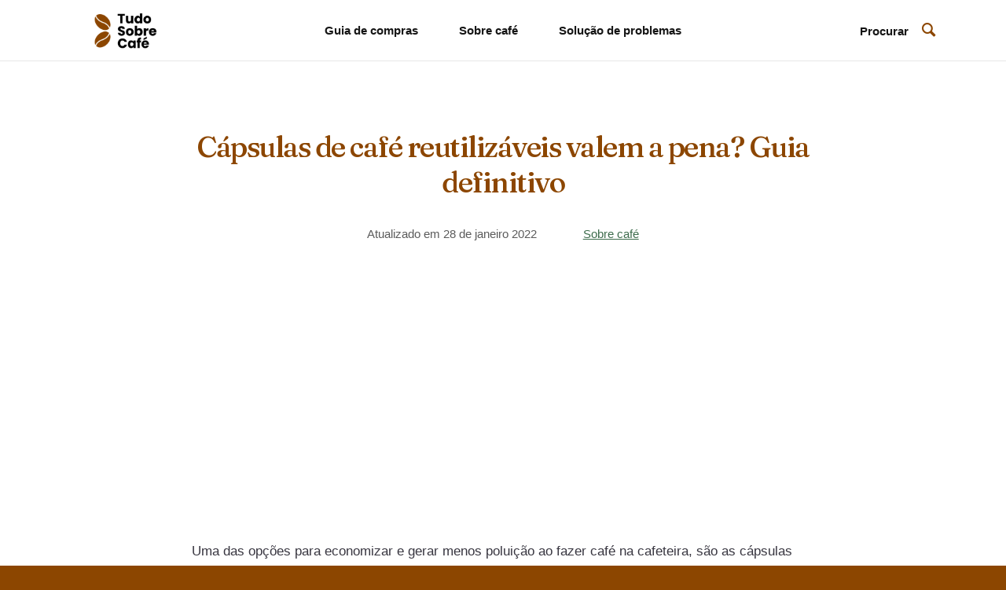

--- FILE ---
content_type: text/html; charset=UTF-8
request_url: https://tudosobrecafe.com/capsulas-de-cafe-reutilizaveis
body_size: 5277
content:
<!doctype html>
<html lang="pt-br">
    <head>
        <meta charset="utf-8">
		<meta name="language" content="pt-br">
        <meta name="viewport" content="width=device-width, initial-scale=1">
        <title>Cápsulas de café reutilizáveis valem a pena? Guia definitivo</title>
		<meta name="description" content="Uma das opções para economizar e gerar menos poluição ao fazer café na cafeteira, são as cápsulas reutilizáveis, que são muito práticas de serem utilizadas. Entenda mais sobre elas.">

		<meta property="og:title" content="Cápsulas de café reutilizáveis valem a pena? Guia definitivo">
		<meta property="og:url" content="https://tudosobrecafe.com/capsulas-de-cafe-reutilizaveis">
		<meta property="og:description" content="Uma das opções para economizar e gerar menos poluição ao fazer café na cafeteira, são as cápsulas reutilizáveis, que são muito práticas de serem utilizadas. Entenda mais sobre elas.">

		<meta property="og:image" content="https://cdn.tudosobrecafe.com/articles/21/thumbnail.jpg">
		<meta property="og:image:type" content="image/jpeg">
		<meta property="og:image:width" content="350">
		<meta property="og:image:height" content="200">

		<meta property="og:site_name" content="Tudo Sobre Café">
		<meta property="og:type" content="website">

		<meta name="twitter:card" content="summary">
		<meta name="twitter:title" content="Cápsulas de café reutilizáveis valem a pena? Guia definitivo">
		<meta name="twitter:description" content="Uma das opções para economizar e gerar menos poluição ao fazer café na cafeteira, são as cápsulas reutilizáveis, que são muito práticas de serem utilizadas. Entenda mais sobre elas.">
		<meta name="twitter:image" content="https://cdn.tudosobrecafe.com/articles/21/thumbnail.jpg">

		<meta name="csrf-token" content="Kp6W9chEBs09J8re7NELcXVRagqO7uf6Rsl53m3M">

		<link rel="stylesheet" href="https://tudosobrecafe.com/css/app.css?id=2e97445a3e54bce9a505">
		<link rel="preconnect" href="https://fonts.gstatic.com">
		<link href="https://fonts.googleapis.com/css2?family=Fraunces:wght@400;500;600;700&display=swap" rel="stylesheet">

		
		<link rel="shortcut icon" type="image/ico" href="https://tudosobrecafe.com/images/favicon.png">
		<link rel="image_src" href="https://cdn.tudosobrecafe.com/articles/21/thumbnail.jpg">

    </head>
    <body>

		<div class="page-header">
	<header class="header">
		<div class="container">
			<div class="row">
				<div class="header-content">
					<div class="header-logo">
						<a href="https://tudosobrecafe.com" class="navbar-brand">
							<img src="https://tudosobrecafe.com/images/logo.png" style="width: 90px !important" alt="Tudo Sobre Café">
						</a>
					</div>
					<a class="header-toggle-menu" href="javascript: void(0);" title="Menu">
						Menu
						<span></span>
					</a>
					<nav class="header">
						<ul class="nav-header navbar-guest">
							<li>
								<a href="https://tudosobrecafe.com/artigos/guia-de-compras">Guia de compras</a>
							</li>
							<li>
								<a href="https://tudosobrecafe.com/artigos/cafe">Sobre café</a>
							</li>
							<li>
								<a href="https://tudosobrecafe.com/artigos/solucao-de-problemas">Solução de problemas</a>
							</li>
						</ul>
						<a href="javascript: void(0);" title="Fechar menu" class="close-mobile-menu">&times;</a>
					</nav>
					<div class="header-search">
						<form method="GET" action="https://tudosobrecafe.com/artigos">
							<div class="header-search-group">
								<input type="text" name="busca" class="header-search" id="header-search" placeholder="Procurar">
								<i class="icon-search"></i>
							</div>
						</form>
					</div>
				</div>
			</div>
		</div>
	</header>
</div>

			<section class="content">
		<article class="post">
			<h1 class="section-title">Cápsulas de café reutilizáveis valem a pena? Guia definitivo</h1>
			<ul class="header-meta">
								
				<li>Atualizado em 28 de janeiro 2022</li>

									<li>
													<a href="https://tudosobrecafe.com/artigos/cafe" rel="tag">Sobre café</a>
											</li>
							</ul>

			<div class="content-main">
				<p>Uma das opções para economizar e gerar menos poluição ao fazer café na cafeteira, são as cápsulas reutilizáveis, que são muito práticas de serem utilizadas. Entenda mais sobre elas.</p>
<p><strong>As cápsulas reutilizáveis são feitas de alumínio, aço inoxidável ou plástico resistente. Elas proporcionam maior liberdade para fazer o café (por poder montar a bebida do seu gosto), mais economia, comparadas as cápsulas tradicionais, durabilidade e menos impacto ambiental pela diminuição de poluição.</strong></p>
<p>Continue o texto para entender melhor as vantagens das cápsulas reutilizáveis, quais marcas são as mais indicadas, quais cafeteiras elas são compatíveis e onde comprá-las. Confira!</p>
<h2 id="sobre-as-capsulas-reutilizaveis"><a href="#sobre-as-capsulas-reutilizaveis" class="anchor"><i class="icon-link-1"></i></a>Sobre as cápsulas reutilizáveis</h2>
<p>As cápsulas reutilizáveis surgiram no mercado como uma necessidade do consumidor para ter outra opção além das cápsulas tradicionais. Como as cafeteiras se tornaram um item muito popular, cada vez mais os consumidores buscam comprar cápsulas de diferentes sabores para fazer suas bebidas.</p>
<p>Mas como o preço das cápsulas pode ser um pouco alto, <strong>e por aumentarem a poluição, não sendo nada boas para o meio ambiente</strong>. Assim, se viu a necessidade de criar as cápsulas reutilizáveis.</p>
<p>Elas têm o mesmo modelo e formato das cápsulas tradicionais. E são feitas em diferentes estruturas para atender e se encaixar nas cafeteiras das respectivas marcas famosas do mercado: Dolce Gusto, Nespresso e Três Corações. Podendo ser encontradas facilmente em lojas como a Amazon.</p>
<h2 id="opcoes-de-capsulas-reutilizaveis"><a href="#opcoes-de-capsulas-reutilizaveis" class="anchor"><i class="icon-link-1"></i></a>Opções de cápsulas reutilizáveis</h2>
<p>As cápsulas reutilizáveis são encontradas tanto em modelos nacionais quanto internacionais. São feitas dos seguintes materiais:</p>
<ul>
<li>Plástico (um plástico diferente das descartáveis, que não faz mal para a saúde quando usado diversas vezes),</li>
<li>Alumínio,</li>
<li>Aço inox (tem melhores avaliações que as de plástico).</li>
</ul>
<p>Os modelos de plástico costumam ser mais baratos e mais fáceis de encontrar, porém você deve tomar cuidado para não colocar muito pó na cápsula, elas costumam não segurar muito bem o pó e o café sai com grânulos de pó junto. As cápsulas de plástico podem ser usadas até 50 vezes.</p>
<p>Os modelos de alumínio ou aço inox contém uma vedação diferente em suas cápsulas, fazendo com que o pó não escorra juntamente com a bebida. A sua durabilidade também é muito maior devido ao seu material, durando praticamente a vida toda.</p>
<h2 id="vantagens-das-capsulas-reutilizaveis"><a href="#vantagens-das-capsulas-reutilizaveis" class="anchor"><i class="icon-link-1"></i></a>Vantagens das cápsulas reutilizáveis</h2>
<p>Há muitas vantagens em comprar as cápsulas reutilizáveis, começando que as cápsulas reutilizáveis reduzem a produção de lixo no planeta, por poderem ser usadas muitas vezes.</p>
<p>Também pela enorme diferença de preço, <strong>gerando mais economia para o consumidor ao escolher as cápsulas reutilizáveis</strong>, você pode comprar o café ou outras bebidas em embalagens tradicionais que ficam mais baratas comparadas às cápsulas descartáveis. O custo médio do café nas cápsulas tradicionais é de R$2,50, já com o café nas cápsulas reutilizáveis o valor fica em torno de R$0,40.</p>
<p>Ela também permite que você crie sabores diferentes para suas bebidas. Você mesmo pode escolher seus <em>blends</em> do jeito que quiser, com os mais diversos <strong>grãos e o tipo de torra.</strong></p>
<p>Você pode preparar café expresso, cappuccino, chocolate e outros sabores tudo de casa, com a facilidade de escolher a marca da sua preferência. É uma infinidade de opções que seriam mais difíceis de terem todas disponíveis nas cápsulas tradicionais.</p>
<h2 id="qual-cafe-usar-na-capsula-reutilizavel"><a href="#qual-cafe-usar-na-capsula-reutilizavel" class="anchor"><i class="icon-link-1"></i></a>Qual café usar na cápsula reutilizável?</h2>
<p>Nas cápsulas reutilizáveis pode-se basicamente usar o pó de sua preferência. Porque tem muitas opções de marcas no mercado. <strong>Mas você deve se atentar à moagem do grão</strong> como no exemplo do café expresso, você deve escolher a moagem de média a fina.</p>
<p>Por isso, é recomendado ter um <strong><a href="https://tudosobrecafe.com/tudo-sobre-a-moagem-do-cafe">moedor de café</a></strong> em casa para garantir que a bebida fique na granulagem certa. Porque se o pó estiver muito fino, o café vai ficar mais intenso, e a cápsula pode entupir. Mas se estiver muito grosso, o café vai ficar aguado. Assim, com o moedor você vai poder dosar isso e garantir a qualidade do seu café.</p>
<p>Mas há opções no mercado de cápsulas reutilizáveis com diferentes tampas para diferentes granulações de café, mas sempre é recomendado moer o café na hora de consumo, para ter a extração correta e ter uma bebida de qualidade.</p>
<p>Caso tenha alguma dúvida sobre a <a href="https://tudosobrecafe.com/tudo-sobre-a-moagem-do-cafe">moagem do café</a> confira este outro artigo que explica mais detalhadamente o processo.</p>
<h2 id="marcas-de-capsulas-reutilizaveis"><a href="#marcas-de-capsulas-reutilizaveis" class="anchor"><i class="icon-link-1"></i></a>Marcas de cápsulas reutilizáveis</h2>
<p>No mercado existem muitas marcas de cápsulas reutilizáveis que prezam pela qualidade e praticidade na hora de preparar o café.</p>
<iframe width="560" height="315" src="https://www.youtube.com/embed/qO8ckmvn71M" title="YouTube video player"
	frameborder="0"
	allow="accelerometer; autoplay; clipboard-write; encrypted-media; gyroscope; picture-in-picture"
	allowfullscreen>
</iframe>

<p>Cada cápsula possui sua própria estrutura, por isso umas são mais adequadas para cada marca de cafeteira do que outras. Em seguida, confira as marcas de cápsulas e as cafeteiras compatíveis com cada uma:</p>
<!-- product-list class="" -->
            <hr>

                    <div class="row">
    <div class="col-md-4 text-center">
                    <a href="https://www.amazon.com.br/dp/B07TDGR5FW?tag=cafe22-20&amp;linkCode=ogi&amp;th=1&amp;psc=1" data-id="227" data-type="image" rel="nofollow" target="_blank" class="action-button">
        
        <img src="https://cdn.tudosobrecafe.com/products/227-thumb.jpg" data-src="https://cdn.tudosobrecafe.com/products/227.jpg" alt="I cafilas" class="lazy-load product-thumbnail">

                    </a>
            </div>
    <div class="col-md-8">
        <h3 class="product-title">I cafilas</h3>

        
<p>Feitas de aço inox, essas cápsulas são as mais fáceis de serem encontradas para comprar. São compatíveis com as máquinas Dolce Gusto. Podendo ser facilmente encontradas em sites como Amazon e Mercadolivre.</p>



                    <div class="product-button-container">
                <a href="https://www.amazon.com.br/dp/B07TDGR5FW?tag=cafe22-20&amp;linkCode=ogi&amp;th=1&amp;psc=1" data-id="227" data-type="button" rel="nofollow" target="_blank" class="button action-button">Confira o preço na Amazon</a>
            </div>
            </div>
</div>
        
                    <hr>

                    <div class="row">
    <div class="col-md-4 text-center">
                    <a href="https://www.graogourmet.com/produto/capsula-reutilizavel-de-inox-waycap-ez/" data-id="222" data-type="image" rel="nofollow" target="_blank" class="action-button">
        
        <img src="https://cdn.tudosobrecafe.com/products/222-thumb.jpg" data-src="https://cdn.tudosobrecafe.com/products/222.jpg" alt="Waycap" class="lazy-load product-thumbnail">

                    </a>
            </div>
    <div class="col-md-8">
        <h3 class="product-title">Waycap</h3>

        
<p>São feitas de aço inoxidável. São compatíveis com as cafeteiras Nespresso e Dolce Gusto (exceto o modelo Le Cube). Por serem internacionais, você pode adquirir as cápsulas no site da empresa.</p>



                    <div class="product-button-container">
                <a href="https://www.graogourmet.com/produto/capsula-reutilizavel-de-inox-waycap-ez/" data-id="222" data-type="button" rel="nofollow" target="_blank" class="button action-button">Confira o preço</a>
            </div>
            </div>
</div>
        
                    <hr>

                    <div class="row">
    <div class="col-md-4 text-center">
        
        <img src="https://cdn.tudosobrecafe.com/products/224-thumb.jpg" data-src="https://cdn.tudosobrecafe.com/products/224.jpg" alt="Tostio" class="lazy-load product-thumbnail">

            </div>
    <div class="col-md-8">
        <h3 class="product-title">Tostio</h3>

        
<p>São feitas de aço cirúrgico ou de alumínio. São compatíveis com as máquinas Nespresso, Três Corações e Dolce Gusto. Por ser uma marca brasileira você pode encontrar em diversos sites como mercado livre.</p>



            </div>
</div>
        
                    <hr>

                    <div class="row">
    <div class="col-md-4 text-center">
        
        <img src="https://cdn.tudosobrecafe.com/products/223-thumb.jpg" data-src="https://cdn.tudosobrecafe.com/products/223.jpg" alt="Mycoffeestar" class="lazy-load product-thumbnail">

            </div>
    <div class="col-md-8">
        <h3 class="product-title">Mycoffeestar</h3>

        
<p>Feitas de aço inoxidável. São compatíveis com as cafeteiras Nespresso e Dolce Gusto. As cápsulas dessa marca suíça podem ser adquiridas em seu próprio site.</p>



            </div>
</div>
        
                    <hr>

                    <div class="row">
    <div class="col-md-4 text-center">
                    <a href="https://www.topblend.com.br/produtos/" data-id="225" data-type="image" rel="nofollow" target="_blank" class="action-button">
        
        <img src="https://cdn.tudosobrecafe.com/products/225-thumb.jpg" data-src="https://cdn.tudosobrecafe.com/products/225.jpg" alt="Top blend" class="lazy-load product-thumbnail">

                    </a>
            </div>
    <div class="col-md-8">
        <h3 class="product-title">Top blend</h3>

        
<p>Feitas de Alumínio. São compatíveis com máquinas Nespresso, Dolce Gusto e Três Corações. Uma marca focada na qualidade e sustentabilidade, as cápsulas podem ser adquiridas no próprio site da empresa brasileira.</p>



                    <div class="product-button-container">
                <a href="https://www.topblend.com.br/produtos/" data-id="225" data-type="button" rel="nofollow" target="_blank" class="button action-button">Confira o preço</a>
            </div>
            </div>
</div>
        
                    <hr>

                    <div class="row">
    <div class="col-md-4 text-center">
                    <a href="https://www.coffeeduck.com/en/cups-for-nespresso" data-id="226" data-type="image" rel="nofollow" target="_blank" class="action-button">
        
        <img src="https://cdn.tudosobrecafe.com/products/226-thumb.jpg" data-src="https://cdn.tudosobrecafe.com/products/226.jpg" alt="Coffeeduck" class="lazy-load product-thumbnail">

                    </a>
            </div>
    <div class="col-md-8">
        <h3 class="product-title">Coffeeduck</h3>

        
<p>São compatíveis com as máquinas Nespresso e Senseo. Uma das marcas mais famosas que podem ser adquiridas no site.</p>



                    <div class="product-button-container">
                <a href="https://www.coffeeduck.com/en/cups-for-nespresso" data-id="226" data-type="button" rel="nofollow" target="_blank" class="button action-button">Confira o preço</a>
            </div>
            </div>
</div>
        
                    <hr>
            <!-- /product-list -->


				<hr>
			</div>
		</article>

		<div class="post-rating">
			<h4 class="rating-title">Gostou deste artigo?</h4>
			<div class="row mt-4">
				<div class="col-4">
					<button class="rating-button" data-value="1">
						<div class="emoji">
							<img src="https://tudosobrecafe.com/images/emojis/rating-positive.png" width="44px" alt="😃">
						</div>
						<div class="rating-title">Sim, muito!</div>
					</button>
				</div>
				<div class="col-4">
					<button class="rating-button" data-value="0">
						<div class="emoji">
							<img src="https://tudosobrecafe.com/images/emojis/rating-neutral.png" width="44px" alt="🤔">
						</div>
						<div class="rating-title">Mais ou menos</div>
					</button>
				</div>
				<div class="col-4">
					<button class="rating-button" data-value="-1">
						<div class="emoji">
							<img src="https://tudosobrecafe.com/images/emojis/rating-negative.png" width="44px" alt="😒">
						</div>
						<div class="rating-title">Não mesmo...</div>
					</button>
				</div>
			</div>

			<div id="feedback" class="row" style="display: none">
				<div class="col-12">
					<div class="form-group mt-5">
						<label for="rating-feedback">Quer deixar algum comentário?</label>
						<textarea id="rating-feedback" name="rating-feedback" required rows="5"></textarea>
					</div>

					<button type="button" id="rating-feedback-button" class="button fullwidth">Enviar feedback</button>
				</div>
			</div>

					</div>

	</section>

	

		<footer>
			<div class="container">
				

				<div class="footer-links mt-5">
					<a href="https://tudosobrecafe.com">
						<img src="https://tudosobrecafe.com/images/logo-white.png" width="90" alt="Tudo Sobre Café">
					</a>
				</div>
				<div class="footer-links">
					<span>
						<a href="https://tudosobrecafe.com/artigos">Artigos</a>
					</span>
					<span>
						<a href="https://tudosobrecafe.com/contato">Contato</a>
					</span>
					<span>
						<a href="https://tudosobrecafe.com/politica-de-privacidade">Política de Privacidade</a>
					</span>
				</div>

				<div class="text-center">
					<span>© Copyright 2026 MidiaCafe Tecnologia LTDA - CNPJ: 40.456.359/0001-92</span>
				</div>
			</div>
		</footer>

		<script src="https://tudosobrecafe.com/js/app.js?id=a78eb4ca6364626f7cc6" type="text/javascript"></script>
		<script>
			const TOAST = '';
		</script>
		
	<script>
		const VIEW_NAMESPACE = {
			POST_ID: '21',
			URL_CLICK: 'https://tudosobrecafe.com/click/21',
			URL_RATING_VOTE: 'https://tudosobrecafe.com/rating/21',
			URL_RATING_FEEDBACK: 'https://tudosobrecafe.com/rating-feedback/21'
		}
	</script>
	<script type="text/javascript" src='https://tudosobrecafe.com/js/views/blog-post.js?id=0fa5c2bf9abcf890168f'></script>

		<!-- Global site tag (gtag.js) - Google Analytics -->
		<script async src="https://www.googletagmanager.com/gtag/js?id=G-MC3VYH9J3V"></script>
		<script>
			window.dataLayer = window.dataLayer || [];
			function gtag(){dataLayer.push(arguments);}
			gtag('js', new Date());

			gtag('config', 'G-MC3VYH9J3V');
		</script>

		
		<script async src="https://pagead2.googlesyndication.com/pagead/js/adsbygoogle.js?client=ca-pub-2961378540283475" crossorigin="anonymous"></script>
	<script defer src="https://static.cloudflareinsights.com/beacon.min.js/vcd15cbe7772f49c399c6a5babf22c1241717689176015" integrity="sha512-ZpsOmlRQV6y907TI0dKBHq9Md29nnaEIPlkf84rnaERnq6zvWvPUqr2ft8M1aS28oN72PdrCzSjY4U6VaAw1EQ==" data-cf-beacon='{"version":"2024.11.0","token":"d61af824077b435fadcdfbad40082948","r":1,"server_timing":{"name":{"cfCacheStatus":true,"cfEdge":true,"cfExtPri":true,"cfL4":true,"cfOrigin":true,"cfSpeedBrain":true},"location_startswith":null}}' crossorigin="anonymous"></script>
</body>
</html>


--- FILE ---
content_type: text/html; charset=utf-8
request_url: https://www.google.com/recaptcha/api2/aframe
body_size: 247
content:
<!DOCTYPE HTML><html><head><meta http-equiv="content-type" content="text/html; charset=UTF-8"></head><body><script nonce="pxB9Krs2ZNYbuHdwsMdFEA">/** Anti-fraud and anti-abuse applications only. See google.com/recaptcha */ try{var clients={'sodar':'https://pagead2.googlesyndication.com/pagead/sodar?'};window.addEventListener("message",function(a){try{if(a.source===window.parent){var b=JSON.parse(a.data);var c=clients[b['id']];if(c){var d=document.createElement('img');d.src=c+b['params']+'&rc='+(localStorage.getItem("rc::a")?sessionStorage.getItem("rc::b"):"");window.document.body.appendChild(d);sessionStorage.setItem("rc::e",parseInt(sessionStorage.getItem("rc::e")||0)+1);localStorage.setItem("rc::h",'1770080877047');}}}catch(b){}});window.parent.postMessage("_grecaptcha_ready", "*");}catch(b){}</script></body></html>

--- FILE ---
content_type: application/javascript
request_url: https://tudosobrecafe.com/js/views/blog-post.js?id=0fa5c2bf9abcf890168f
body_size: 235
content:
window.addEventListener("DOMContentLoaded",(function(){$(".action-button").on("click contextmenu",(function(t){var e=t.target.getAttribute("data-id");$.post(VIEW_NAMESPACE.URL_CLICK,{_token:getCSRFToken(),product_id:e,event_type:t.type})})),$(".rating-button").on("click",(function(t){$(".rating-button").removeClass("active"),$(".post-rating").addClass("voted"),$(t.target).addClass("active");var e=$(t.target).attr("data-value");$.post(VIEW_NAMESPACE.URL_RATING_VOTE,{_token:getCSRFToken(),rating:e}),$("#feedback").slideDown(),toast("Obrigado pelo feedback!"),localStorage.setItem("rating-"+VIEW_NAMESPACE.POST_ID,e)})),$("#rating-feedback-button").on("click",(function(){""==$("#rating-feedback").val()?toast("O campo de feedback não pode ficar em branco"):($.post(VIEW_NAMESPACE.URL_RATING_FEEDBACK,{_token:getCSRFToken(),feedback:$("#rating-feedback").val()}),$("#feedback").slideUp(),toast("Muito obrigado! Tentaremos melhorar o artigo."))}));var t=localStorage.getItem("rating-{{ $post->id }}");null!==t&&($(".post-rating").addClass("voted"),$('.rating-button[data-value="'+t+'"]').addClass("active"));var e=new IntersectionObserver((function(t,e){t.forEach((function(t){var a;t.isIntersecting&&((a=t.target).getAttribute("data-src")&&(a.src=a.getAttribute("data-src")),e.unobserve(t.target))}))}),{threshold:0,rootMargin:"0px 0px 1000px 0px"});document.querySelectorAll("[data-src]").forEach((function(t){e.observe(t)}))}));